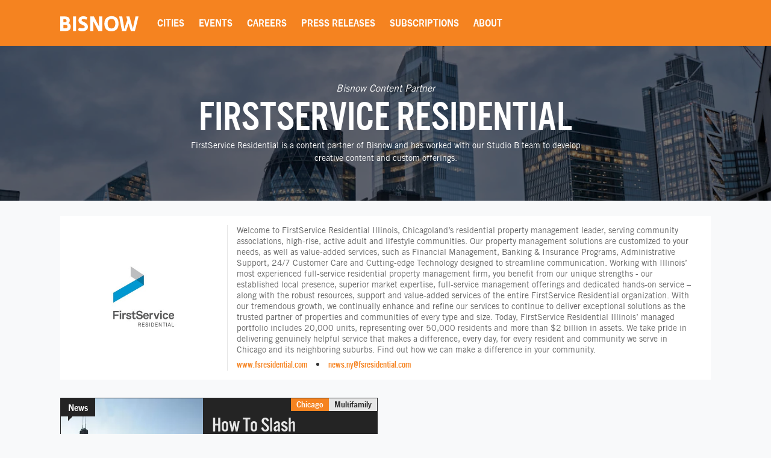

--- FILE ---
content_type: text/html; charset=UTF-8
request_url: https://www.bisnow.com/partners/firstservice-residential
body_size: 22038
content:
<!DOCTYPE HTML>
<html class="js csstransforms" prefix="og: http://ogp.me/ns#" lang="en">
<head>

    <title>FirstService Residential</title>
        <meta name="csrf-token" content="cWE9o39F7xTDmB8d7gazyHeISkMJzMKwlGSWyis6"/>

<meta charset="utf-8">

<meta name="description"
      content="View content published by FirstService Residential in commercial real estate."/>



                
            <meta name="viewport" content="width=device-width, initial-scale=1, maximum-scale=1">
        <meta name="format-detection" content="telephone=no">
    
    <link rel="shortcut icon" type="image/x-icon" href="https://cdn.bisnow.net/assets/website/favicon.ico">
    <link rel="apple-touch-icon" href="https://cdn.bisnow.net/assets/website/apple-touch-icon.png"/>
    <link rel="canonical" href="https://www.bisnow.com/partners/firstservice-residential"/>

    <script>
    window.addEventListener('message', function(event) {
        if (typeof event.data !== 'object' || event.data === null || Array.isArray(event.data)) {
          return;
      }
      if (!event.data.creativeId) {
        return;
      }
      console.log(event.data);

      window.dataLayer.push({
        event: "ad_loaded",
        ad: event.data
      })
    })
   </script>
    



    <link rel="image_src" href="https://www.bisnow.com/img/bisnow.PNG"/>
    
    <meta prefix="og: http://ogp.me/ns#" property="og:image" content="https://cdn.bisnow.net/fit?height=627&amp;type=png&amp;url=https%3A%2F%2Fs3.amazonaws.com%2Fcdn.bisnow.net%2Fbisnow-logos%2Fbisnow-xl.png&amp;width=1200&amp;sign=qJR7V5AkpPnR2pwBSCpsIs28eLbZSzLRIgW0l26EUZY"/>
    <meta property="og:image:width" content="400"/>
    <meta property="og:image:height" content="300"/>

    <meta prefix="og: http://ogp.me/ns#" property="og:title" content="FirstService Residential"/>

<meta prefix="og: http://ogp.me/ns#" property="og:description"
      content="View content published by FirstService Residential in commercial real estate."/>
<meta prefix="og: http://ogp.me/ns#" property="og:site_name" content="Bisnow"/>
<meta name="csrf-token" content="cWE9o39F7xTDmB8d7gazyHeISkMJzMKwlGSWyis6">    <meta name="twitter:site" content="@bisnow" />
<meta name="twitter:card" content="summary_large_image" />
 <meta name="twitter:image" content="https://www.bisnow.com/img/bisnow_hd.png" />

 <meta name="twitter:title" content="FirstService Residential" />
 <meta name="twitter:description" content="View content published by FirstService Residential in commercial real estate." />
    <script> window.app_url = 'https://www.bisnow.com'; </script>

            <link rel="preload" as="font" href="https://cdn.bisnow.net/assets/fonts/NewsGothic-DemiBold-webfont.eot" type="font/embedded-opentype" crossorigin="anonymous">
<link rel="preload" as="font" href="https://cdn.bisnow.net/assets/fonts/NewsGothic-DemiBold-webfont.eot?#iefix" type="font/embedded-opentype" crossorigin="anonymous">
<link rel="preload" as="font" href="https://cdn.bisnow.net/assets/fonts/NewsGothic-DemiBold-webfont.woff" type="font/woff" crossorigin="anonymous">
<link rel="preload" as="font" href="https://cdn.bisnow.net/assets/fonts/NewsGothic-DemiBold-webfont.ttf" type="font/truetype" crossorigin="anonymous">
<link rel="preload" as="font" href="https://cdn.bisnow.net/assets/fonts/NewsGothic-DemiBold-webfont.svg#NewsGothicFSBookBold" type="font/svg" crossorigin="anonymous">

<link rel="preload" as="font" href="https://cdn.bisnow.net/assets/fonts/AlternateGothicNo3-webfont.eot" type="font/embedded-opentype" crossorigin="anonymous">
<link rel="preload" as="font" href="https://cdn.bisnow.net/assets/fonts/AlternateGothicNo3-webfont.eot?#iefix" type="font/embedded-opentype" crossorigin="anonymous">
<link rel="preload" as="font" href="https://cdn.bisnow.net/assets/fonts/AlternateGothicNo3-webfont.woff" type="font/woff" crossorigin="anonymous">
<link rel="preload" as="font" href="https://cdn.bisnow.net/assets/fonts/AlternateGothicNo3-webfont.ttf" type="font/truetype" crossorigin="anonymous">
<link rel="preload" as="font" href="https://cdn.bisnow.net/assets/fonts/AlternateGothicNo3-webfont.svg#alternate_gothic_fs_no_3Rg" type="font/svg" crossorigin="anonymous">

<link rel="preload" as="font" href="https://cdn.bisnow.net/assets/fonts/tradegothicltstd-webfont.eot" type="font/embedded-opentype" crossorigin="anonymous">
<link rel="preload" as="font" href="https://cdn.bisnow.net/assets/fonts/tradegothicltstd-webfont.eot?#iefix" type="font/embedded-opentype" crossorigin="anonymous">
<link rel="preload" as="font" href="https://cdn.bisnow.net/assets/fonts/tradegothicltstd-webfont.woff" type="font/woff" crossorigin="anonymous">
<link rel="preload" as="font" href="https://cdn.bisnow.net/assets/fonts/tradegothicltstd-webfont.ttf" type="font/truetype" crossorigin="anonymous">
<link rel="preload" as="font" href="https://cdn.bisnow.net/assets/fonts/tradegothicltstd-webfont.svg#tradegothicltstd-webfont" type="font/svg" crossorigin="anonymous">

<link rel="stylesheet" type="text/css" href="//web-assets.bisnow.net/gulped/css/external.d721dbdf2beb21df9c9a.css"/>
<link rel="stylesheet" href="https://cdn.jsdelivr.net/gh/orestbida/cookieconsent@3.1.0/dist/cookieconsent.css">

    <script src="https://cdn.p-n.io/pushly-sdk.min.js?domain_key=rHIXu4tXyaihTKDbchvaEk1cqSuUBoIGo4Ly" defer></script>
    <script>
        var PushlySDK = window.PushlySDK || [];
        function pushly() { PushlySDK.push(arguments) }
        pushly('load', {
            domainKey: 'rHIXu4tXyaihTKDbchvaEk1cqSuUBoIGo4Ly',
        });
    </script>
    
            <script type="text/javascript" src="//web-assets.bisnow.net/gulped/js/external-jquery.b4ef2c024cb7e53eb2a2.js"></script>
<script type="text/javascript" src="//web-assets.bisnow.net/gulped/js/external-after-jquery.3496849999eae2963be9.js"></script>
<script type="text/javascript" src="//web-assets.bisnow.net/gulped/js/external-jquery-addons.3cd803b87bbc1afcdf66.js" defer></script>
<script type="text/javascript" src="//web-assets.bisnow.net/gulped/js/external.d27a8bee9394d3def630.js" defer></script>
    
    
    <script>
        function getCsrfToken() {
            return jQuery('body').attr('data-csrf');
        }
    </script>

    <!--[if IE 8]>
    <link rel="stylesheet" href="https://www.bisnow.com/css/style-ie8.css">
    <![endif]-->
    <script>var _sf_startpt = (new Date()).getTime()</script>

    
  

<script>
    window.googletag = window.googletag || {cmd: []};
</script><script type='text/javascript' src="https://securepubads.g.doubleclick.net/tag/js/gpt.js" async></script>




    <!--[if lt IE 9]>
    <script src="https://html5shiv.googlecode.com/svn/trunk/html5.js"></script>
    <![endif]-->

    
    
    <script>
        window.onpageshow = function (event) {
            if (event.persisted) {

                /* TODO: Load on back-button */
            }
        };
    </script>

    
    
    <!--[if (gte IE 9) | (!IE)]>
    <script>
        document.addEventListener("touchstart", function () {}, false);
    </script>
    <![endif]-->
</head>

    
<body  id="pageIndex" 

class="cart-v0  is-not-mobile  "

      
      
      onunload="(function() { /* intentionally left blank */ })()" data-csrf="cWE9o39F7xTDmB8d7gazyHeISkMJzMKwlGSWyis6">


<noscript>
    <iframe src="https://www.googletagmanager.com/ns.html?id=GTM-KW347H2"
            height="0" width="0" style="display:none;visibility:hidden"></iframe>
</noscript>


<div id="wrapper">
    
    
            <div id="fakeHeader"></div>
        <header id="header">
            <div class="innerWrap">
                <div class="in">

                    <div id="mobNavBtn"></div>
                    <div id="mobSubscribeBtn"><a href="https://www.bisnow.com/subscribe">SUBSCRIBE</a></div>
                    <div id="mobCartBtn"></div>

                                            <a class="logo" href="/">
                            <img src="https://cdn.bisnow.net/bisnow-logos/bisnow-white.svg" alt="Bisnow - (almost) never boring">
                        </a>
                    
                    <nav>
    <ul>
        
        <li class="subMenu mobNavSelect ">
            <a>Cities</a>
            <div class="subMenuContent nav-cols-city">

                    <ul id="gi_cities-dropdown" class="subMenuCities">
                                                    <li><a href="https://www.bisnow.com/atlanta">Atlanta</a></li>
                                                    <li><a href="https://www.bisnow.com/austin-san-antonio">Austin - San Antonio</a></li>
                                                    <li><a href="https://www.bisnow.com/baltimore">Baltimore</a></li>
                                                    <li><a href="https://www.bisnow.com/boston">Boston</a></li>
                                                    <li><a href="https://www.bisnow.com/charlotte">Charlotte</a></li>
                                                    <li><a href="https://www.bisnow.com/chicago">Chicago</a></li>
                                                    <li><a href="https://www.bisnow.com/dallas-ft-worth">Dallas-Fort Worth</a></li>
                                                    <li><a href="https://www.bisnow.com/denver">Denver</a></li>
                                                    <li><a href="https://www.bisnow.com/dublin">Dublin</a></li>
                                                    <li><a href="https://www.bisnow.com/houston">Houston</a></li>
                                                    <li><a href="https://www.bisnow.com/london">London</a></li>
                                                    <li><a href="https://www.bisnow.com/los-angeles">Los Angeles</a></li>
                                                    <li><a href="https://www.bisnow.com/new-york">New York</a></li>
                                                    <li><a href="https://www.bisnow.com/oakland">Oakland</a></li>
                                                    <li><a href="https://www.bisnow.com/philadelphia">Philadelphia</a></li>
                                                    <li><a href="https://www.bisnow.com/phoenix">Phoenix</a></li>
                                                    <li><a href="https://www.bisnow.com/raleigh-durham">Raleigh/Durham</a></li>
                                                    <li><a href="https://www.bisnow.com/san-francisco">San Francisco</a></li>
                                                    <li><a href="https://www.bisnow.com/south-florida">South Florida</a></li>
                                                    <li><a href="https://www.bisnow.com/washington-dc">Washington, D.C.</a></li>
                                            </ul>

            </div>
        </li>
        

        
        <li class="subMenu mobSubNavSelect ">
            <a href="https://www.bisnow.com/events">Events</a>
<div class="subMenuContent">
    <ul>
        <li><a href="https://www.bisnow.com/events">Calendar</a></li>
        <li><a href="https://www.bisnow.com/workshops">Educational Workshops</a></li>
        <li><a href="https://www.bisnow.com/firstdraftlive">First Draft Live</a></li>
        <li><a href="https://bisnowelevate.com" target="_blank">Elevate</a></li>
        <li><a href="https://bisnow.com/ascent" target="_blank">Ascent</a></li>
        <li><a href="https://bisnow.com/escape" target="_blank">Escape</a></li>
        <li><a href="https://www.bisnow.com/apply-to-speak">Apply to Speak</a></li>
        <li><a href="https://www.bisnow.com/event-sponsorship">Sponsor an Event</a></li>
    </ul>
</div>
        </li>
        

        
        <li id="subDesktopMenuCareerDevelopment" class="subMenu mobSubNavSelect mobNavSelect ">

            <a href="/top-talent">Careers</a>

            
            <div class="subMenuContent">
                <ul>
                                            <li>
                            <a href="/top-talent">Top Talent</a>
                        </li>
                                            <li>
                            <a href="/employer">Employer</a>
                        </li>
                                        <li><a href="https://www.selectleaders.com/?utm_source=system&utm_medium=website&utm_campaign=BCP_careers" rel="noopener" target="_blank">SelectLeaders</a></li>
                    <li><a href="https://careers.bisnow.com/" rel="noopener" target="_blank">Bisnow Careers</a></li>
                </ul>
            </div>
                    </li>
        

        
        <li class="mobSubNavSelect mobNavSelect ">
            <a href="https://www.bisnow.com/biswire">Press Releases</a>
        </li>
        

        
        <li id="subDesktopMenuAbout" class="subMenu">
            <a href="https://www.bisnow.com/subscriptions">Subscriptions</a>
            <div class="subMenuContent">
                <ul>
                    <li><a href="https://www.bisnow.com/subscriptions">Newsletters</a></li>
                    <li><a href="https://www.bisnow.com/newsletters">Newsletter Archive</a></li>
                    <li>
                        <a href="https://www.bisnow.com/insider-access-subscriptions">Insider Access Newsletters</a>
                    </li>
                    <li>
                        <a href="https://www.bisnow.com/insider-access-publications">Insider Access Archives</a>
                    </li>
                </ul>
            </div>
        </li>
        


        <li id="subDesktopMenuAbout" class="subMenu ">
            <a href="https://www.bisnow.com/about">About</a>
            <div class="subMenuContent">
                <ul>
                    <li><a href="https://www.bisnow.com/about#contact-us">Contact Us</a></li>
                    <li><a href="https://www.bisnow.com/about#sales-contacts">Advertise with Us</a></li>
                    <li class="subMenu-newsletters" style="display:none;"><a href="https://www.bisnow.com/subscriptions">Newsletters</a></li>
                    <li><a href="https://careers.bisnow.com" target="_blank" rel="noopener">Careers</a></li>
                </ul>
            </div>
        </li>
    </ul>
</nav>

                    <div id="header_partial"></div>

                </div>
            </div>
            <div id="mobNav">
    <ul>
        <li><a href="/">Home</a></li>

        <li class="subMenu mobNavSelect ">
            <div class="selectWrapper">
                <select>
                    <option disabled="disabled" selected="selected" value="0">Choose your city</option>
                    <option value="https://www.bisnow.com/national">National</option>
                                            <option value="https://www.bisnow.com/atlanta">Atlanta</option>
                                            <option value="https://www.bisnow.com/austin-san-antonio">Austin - San Antonio</option>
                                            <option value="https://www.bisnow.com/baltimore">Baltimore</option>
                                            <option value="https://www.bisnow.com/boston">Boston</option>
                                            <option value="https://www.bisnow.com/charlotte">Charlotte</option>
                                            <option value="https://www.bisnow.com/chicago">Chicago</option>
                                            <option value="https://www.bisnow.com/dallas-ft-worth">Dallas-Fort Worth</option>
                                            <option value="https://www.bisnow.com/denver">Denver</option>
                                            <option value="https://www.bisnow.com/dublin">Dublin</option>
                                            <option value="https://www.bisnow.com/houston">Houston</option>
                                            <option value="https://www.bisnow.com/london">London</option>
                                            <option value="https://www.bisnow.com/los-angeles">Los Angeles</option>
                                            <option value="https://www.bisnow.com/new-york">New York</option>
                                            <option value="https://www.bisnow.com/oakland">Oakland</option>
                                            <option value="https://www.bisnow.com/philadelphia">Philadelphia</option>
                                            <option value="https://www.bisnow.com/phoenix">Phoenix</option>
                                            <option value="https://www.bisnow.com/raleigh-durham">Raleigh/Durham</option>
                                            <option value="https://www.bisnow.com/san-francisco">San Francisco</option>
                                            <option value="https://www.bisnow.com/south-florida">South Florida</option>
                                            <option value="https://www.bisnow.com/washington-dc">Washington, D.C.</option>
                                    </select>
                <span>Cities</span>
            </div>
        </li>

        <li class="subMenu mobSubNavSelect mobNavSelect ">
            <a href="https://www.bisnow.com/events">Events</a>
<div class="subMenuContent">
    <ul>
        <li><a href="https://www.bisnow.com/events">Calendar</a></li>
        <li><a href="https://www.bisnow.com/workshops">Educational Workshops</a></li>
        <li><a href="https://www.bisnow.com/firstdraftlive">First Draft Live</a></li>
        <li><a href="https://bisnowelevate.com" target="_blank">Elevate</a></li>
        <li><a href="https://bisnow.com/ascent" target="_blank">Ascent</a></li>
        <li><a href="https://bisnow.com/escape" target="_blank">Escape</a></li>
        <li><a href="https://www.bisnow.com/apply-to-speak">Apply to Speak</a></li>
        <li><a href="https://www.bisnow.com/event-sponsorship">Sponsor an Event</a></li>
    </ul>
</div>
        </li>

        <li id="subMobileMenuCareerDevelopment" class="subMenu mobSubNavSelect mobNavSelect ">

            <a href="/top-talent">Careers</a>

            
                <div class="subMenuContent">
                    <ul>
                                                    <li>
                                <a href="/top-talent">Top Talent</a>
                            </li>
                                                    <li>
                                <a href="/employer">Employer</a>
                            </li>
                                                    <li><a href="https://www.selectleaders.com/?utm_source=system&utm_medium=website&utm_campaign=BCP_careers" rel="noopener" target="_blank">SelectLeaders</a></li>
                            <li><a href="https://careers.bisnow.com/" rel="noopener" target="_blank">Bisnow Careers</a></li>
                    </ul>
                </div>
                    </li>

        <li id="subMobileMenuPodcasts" class="mobSubNavSelect mobNavSelect ">
            <a href="https://www.bisnow.com/biswire">Press Releases</a>
        </li>

        <li id="subMobileMenuAbout" class="subMenu ">
            <a href="https://www.bisnow.com/subscriptions">Subscriptions</a>
            <div class="subMenuContent">
                <ul>
                    <li><a href="https://www.bisnow.com/subscriptions">Newsletters</a></li>
                    <li><a href="https://www.bisnow.com/newsletters">Newsletter Archive</a></li>
                    <li>
                        <a href="https://www.bisnow.com/insider-access-subscriptions">Insider Access Newsletters</a>
                    </li>
                    <li>
                        <a href="https://www.bisnow.com/insider-access-publications">Insider Access Archives</a>
                    </li>
                </ul>
            </div>
        </li>

        <li id="subMobileMenuAbout" class="subMenu ">
            <a href="https://www.bisnow.com/about">About</a>
            <div class="subMenuContent">
                <ul>
                    <li><a href="https://www.bisnow.com/about#contact-us">Contact Us</a></li>
                    <li><a href="https://www.bisnow.com/about#sales-contacts">Advertise with Us</a></li>
                    <li><a href="https://careers.bisnow.com" target="_blank" rel="noopener">Careers</a></li>
                </ul>
            </div>
        </li>

                    <li id="subMobileMenuRichList">
                <a href="https://www.bisnow.com/about#contact-us">Contact Us</a>
            </li>
            </ul>

    <div class="mob-user-menu">
        <ul id="mobNav-user" class="hidden">

            <li class="subMenu dropdownLinks"><a href="https://www.bisnow.com/subscriptions">My Subscriptions</a>
                <ul>
                    <li class="subMenu dropdownLinks"><a href="https://www.bisnow.com/subscriptions">Newsletters</a></li>
                    <li class="subMenu dropdownLinks"><a href="https://www.bisnow.com/newsletters">Newsletter Archives</a></li>
                    <li class="subMenu dropdownLinks"><a href="https://www.bisnow.com/insider-access-subscriptions">Insider Access Newsletters</a></li>
                    <li class="subMenu dropdownLinks"><a href="https://www.bisnow.com/insider-access-publications">Insider Access Archives</a></li>
                </ul>
            </li>
            <li class="subMenu dropdownLinks"><a href="https://www.bisnow.com/orders">My Purchases</a>
                <ul>
                    <li class="subMenu dropdownLinks"><a href="https://www.bisnow.com/user/my/tickets">Tickets</a></li>
                    <li class="subMenu dropdownLinks"><a href="https://www.bisnow.com/user/my/attendee-lists">Attendee Lists</a></li>
                    <li class="subMenu dropdownLinks"><a href="https://www.bisnow.com/videos">Videos</a></li>
                    <li class="subMenu dropdownLinks"><a href="https://www.bisnow.com/user/my/invoices">Invoices</a></li>
                </ul>
            </li>
            <li class="subMenu dropdownLinks"><a href="https://www.bisnow.com/user/preferences">Edit Profile</a></li>
            <li class="subMenu dropdownLinks"><a href="https://www.bisnow.com/logout">Log Out</a></li>

            <li>
                <span class="search"><i class="searchIcon"></i></span>
                <div class="inputText hidden">
                    <form method="GET" action="https://www.bisnow.com/search/news" accept-charset="UTF-8">
                        <div class="inputText">
                            <input type="text" name="search" placeholder="search" autocomplete="off">
                        </div><!-- / .inputText -->
                        <div class="btn"><button>GO</button></div>
                    </form>
                </div>
            </li>
        </ul>


        <ul id="mobNav-guest" class="hidden">

            <li class="subMenu">
                <a class="logIn" href="javascript:void(0)" onclick="loginModalShow(false, null, 'signin');return false">Login</a>
            </li>

            <li class="subMenu">
                <a class="signUp" href="javascript:void(0)" onclick="loginModalShow(false, null, 'signup');return false">Sign Up</a>
            </li>

            <li>
                <span class="search"><i class="searchIcon"></i></span>
                <div class="inputText hidden">
                    <form method="GET" action="https://www.bisnow.com/search/news" accept-charset="UTF-8">
                        <div class="inputText">
                            <input type="text" name="search" placeholder="search" autocomplete="off">
                        </div><!-- / .inputText -->
                        <div class="btn"><button>GO</button></div>
                    </form>
                </div>
            </li>
        </ul>
    </div>


</div>
<div id="mobNav-background"></div>
        </header>
        

        
                    
    
        

<!-- CONTACT ANCHOR -->
<a class="contactAnchor" href="https://www.bisnow.com/about#contact-us">
	<span>Contact Us</span>
</a>

<a class="contactAnchor" href="https://www.bisnow.com/about#contact-us"><span>Contact</span></a>

<!-- MAIN CONTENT -->
<div id="content">

	<!-- HEADER SECTION -->
	<section class="sponsoredContent__banner">
		<div class="sponsoredContent__banner-copy">

			<div class="sponsoredContent__banner-header">
				<h3>Bisnow Content Partner</h3>
				<h1> FirstService Residential</h1>
				<p class="sponsoredContent__banner-text">
					FirstService Residential is a content partner of Bisnow and has worked with our Studio B team to develop
					creative content and custom offerings.
				</p>
			</div>

		</div>
	</section>

	<!-- SPONSOR SECTION -->
	<section class="sponsoredContent__sponsor-section container">
		<div class="sponsoredContent__sponsor-info">

			<!-- VIEW COUNT -->
			
			<div class="row sponsoredContent__row">
				<div class="col-lg-3 col-md-3 col-sm-12 sponsoredContent__col sponsoredContent__col--logo">
					<div class="sponsoredContent__sponsor-logo">
						<!-- LOGO -->
												<div class="logo">
														<a href="http://www.fsresidential.com/illinois/" target="_blank">
																	<img style="max-width: 100%; height: auto;" src="https://cdn.bisnow.net/sponsors/4675/content/firstservice-residential1479321721.jpg"
										alt="FirstService Residential" />
								</a>
						</div>
											</div>
				</div>
				<div class="col-lg-9 col-md-9 col-sm-12 sponsoredContent__col">
					<div class="sponsoredContent__sponsor-copy">

						<!-- DESCRIPTION -->
						<div class="content">
							<div class="desc">Welcome to FirstService Residential Illinois, Chicagoland’s residential property management leader, serving community associations, high-rise, active adult and lifestyle communities. Our property management solutions are customized to your needs, as well as value-added services, such as Financial Management, Banking & Insurance Programs, Administrative Support, 24/7 Customer Care and Cutting-edge Technology designed to streamline communication. 

Working with Illinois’ most experienced full-service residential property management firm, you benefit from our unique strengths - our established local presence, superior market expertise, full-service management offerings and dedicated hands-on service – along with the robust resources, support and value-added services of the entire FirstService Residential organization. With our tremendous growth, we continually enhance and refine our services to continue to deliver exceptional solutions as the trusted partner of properties and communities of every type and size. 

Today, FirstService Residential Illinois’ managed portfolio includes 20,000 units, representing over 50,000 residents and more than $2 billion in assets. We take pride in delivering genuinely helpful service that makes a difference, every day, for every resident and community we serve in Chicago and its neighboring suburbs.

Find out how we can make a difference in your community.</div>
						</div>

						<!-- LINKS -->
						<div class="sponsoredContent__sponsor-links">
														<h3 class="sponsoredContent__link"><a href="http://www.fsresidential.com/illinois/"
									class="site_link">www.fsresidential.com</a></h3>
														
														<h3 class="sponsoredContent__link"><a href="mailto:news.ny@fsresidential.com">news.ny@fsresidential.com</a>
							</h3>
							
													</div>

					</div>
				</div>
			</div>
		</div>
	</section>

	
	<section class="container newsItems mainContentSponsored">
		<div class="containerIn">

			<div class="row">
				
				<div class="col-lg-12 col-md-12 col-sm-12">

					
					<div class="sponsoredContent__articles">
						 <div class="singleArticle responsive  ">
                        
            <div class="pic">
                <a href="https://www.bisnow.com/chicago/news/multifamily/how-to-slash-condo-development-costs-with-efficient-property-management-66797">
                    <picture>
                        <source srcset="https://cdn.bisnow.net/fit?height=225&amp;type=webp&amp;url=https%3A%2F%2Fs3.amazonaws.com%2Fcdn.bisnow.net%2Fcontent%2Fimages%2F2016%2F11%2F581a705c7a1c9_chicago_1.jpeg&amp;width=325&amp;sign=_ORgCybPBvVyVl6MRwmZVRQli4GsPUA2CGozfgMRblA 1x,
                            https://cdn.bisnow.net/fit?height=450&amp;type=webp&amp;url=https%3A%2F%2Fs3.amazonaws.com%2Fcdn.bisnow.net%2Fcontent%2Fimages%2F2016%2F11%2F581a705c7a1c9_chicago_1.jpeg&amp;width=650&amp;sign=GlDkXiGHyNVledJu7OzIC4RH5H2Xqyngs_CGaMN0eeA 2x" type="image/webp" width="325" height="225" media="(min-width: 480px)" />
                        <source srcset="https://cdn.bisnow.net/fit?height=225&amp;type=webp&amp;url=https%3A%2F%2Fs3.amazonaws.com%2Fcdn.bisnow.net%2Fcontent%2Fimages%2F2016%2F11%2F581a705c7a1c9_chicago_1.jpeg&amp;width=325&amp;sign=_ORgCybPBvVyVl6MRwmZVRQli4GsPUA2CGozfgMRblA 1x,
                            https://cdn.bisnow.net/fit?height=450&amp;type=webp&amp;url=https%3A%2F%2Fs3.amazonaws.com%2Fcdn.bisnow.net%2Fcontent%2Fimages%2F2016%2F11%2F581a705c7a1c9_chicago_1.jpeg&amp;width=650&amp;sign=GlDkXiGHyNVledJu7OzIC4RH5H2Xqyngs_CGaMN0eeA 2x" width="325" height="225" media="(min-width: 480px)" />
                        <source srcset="https://cdn.bisnow.net/fit?height=82&amp;type=webp&amp;url=https%3A%2F%2Fs3.amazonaws.com%2Fcdn.bisnow.net%2Fcontent%2Fimages%2F2016%2F11%2F581a705c7a1c9_chicago_1.jpeg&amp;width=120&amp;sign=Iy54MHKnASyrwDePBIGqbuI0-CXNmkvqrtAOBwBjK04 1x,
                            https://cdn.bisnow.net/fit?height=164&amp;type=webp&amp;url=https%3A%2F%2Fs3.amazonaws.com%2Fcdn.bisnow.net%2Fcontent%2Fimages%2F2016%2F11%2F581a705c7a1c9_chicago_1.jpeg&amp;width=240&amp;sign=SNidb3E8w8R7vgqnTpJ0f9TFIG_6-fZ9Q_GRHfmgKlk 2x" type="image/webp" width="120" height="82" />
                        <source srcset="https://cdn.bisnow.net/fit?height=82&amp;type=webp&amp;url=https%3A%2F%2Fs3.amazonaws.com%2Fcdn.bisnow.net%2Fcontent%2Fimages%2F2016%2F11%2F581a705c7a1c9_chicago_1.jpeg&amp;width=120&amp;sign=Iy54MHKnASyrwDePBIGqbuI0-CXNmkvqrtAOBwBjK04 1x,
                            https://cdn.bisnow.net/fit?height=164&amp;type=webp&amp;url=https%3A%2F%2Fs3.amazonaws.com%2Fcdn.bisnow.net%2Fcontent%2Fimages%2F2016%2F11%2F581a705c7a1c9_chicago_1.jpeg&amp;width=240&amp;sign=SNidb3E8w8R7vgqnTpJ0f9TFIG_6-fZ9Q_GRHfmgKlk 2x" width="120" height="82" />
                        <img src="https://cdn.bisnow.net/assets/website/placeholder.png" loading="lazy" alt="Placeholder" width="325" height="225" />
                    </picture>
                </a>
                                                          <div class="label">News</div>
                                                </div><!-- / .pic -->

            <div class="in">

                <a href="https://www.bisnow.com/chicago/news/multifamily/how-to-slash-condo-development-costs-with-efficient-property-management-66797">
                                    <h3 class="story-title-line">How To Slash Residential Development Costs With Efficient Property Management</h3>
                                </a>

                
                
                <div class="story-info" >
                    
                                                                                                <span class="author"><a href="https://www.bisnow.com/blogs/firstservice-residential"> FirstService Residential</a></span>
                                                                

                </div>
                

            </div><!-- / .in -->

            <div class="where hidemobile">
                                    <a href="https://www.bisnow.com/chicago" style="background-color:#F58320">Chicago</a>
                                        <a href="https://www.bisnow.com/multifamily" class="article-link" style="background-color:#2d2d2d">Multifamily</a>
                                                </div>

            <div class="where mobile">
                                    <a href="https://www.bisnow.com/chicago" style="background-color:#F58320">Chicago</a>
                            </div>
            <span class="view-count" hidden>View count: <label class="view-count-number"></label></span>
            <a class="plus" href="https://www.bisnow.com/chicago/news/multifamily/how-to-slash-condo-development-costs-with-efficient-property-management-66797">+</a>

    
    

    </div>

												</div>

					
					
					
				</div>

			</div>
		</div>
	</section>

	
	
</div>

<script>
	$(document).ready(function(){
$('.loadMore').click(function(e){
e.preventDefault();
$(this).makeLoading({append: true});

if ($(this).hasClass('disable')){}
else {
	$(this).addClass('disable');
	var offset = $(this).attr('data-offset');
	var sponsor = $(this).attr('data-sponsor');
	var el = $(this);

	$.ajax({
	url: "https://www.bisnow.com/more-news?offset="+offset+"&sponsor="+sponsor,
	method:'get',
	dataType: 'json',
	success: function(data){
		if(data.status){
		//load events to event div
		el.removeClass('disable');
		el.before(data.partial).attr('data-offset', data.new_offset);
		}else{
		$('span', el).html('NO MORE STUFF : (');
		}

		// Restore the load-more element to original state
		el.unmakeLoading();
	}
	});
}
})
})
</script>

    <style type="text/css">
    #submit-loader-wrap {
        position: absolute;
        top: 0;
        left: 0;
        background: rgba(0, 0, 0, .75);
        width: 100%;
        height: 100%;
        z-index: 100;
    }

    #submit-loader-wrap .loader {
        border: 16px solid #f3f3f3;
        border-radius: 50%;
        border-top: 16px solid #F58320;
        width: 50px;
        height: 50px;
        -webkit-animation: spin 2s linear infinite; /* Safari */
        animation: spin 2s linear infinite;
        margin: 100px auto 0;
    }
    #login-modal .select2 .select2-selection__choice {
        background-color: #fff;
        color: #000;
        margin-right: 10px;
        margin-top: 3px;
    }
</style>

<div class="modal fade" id="login-modal" tabindex="-1" role="dialog">
    <div class="modal-dialog">
        <div class="modal-content">
            <div id="submit-loader-wrap" style="display: none;">
                <div class="loader"></div>
            </div>
            <div class="modal-close">
                <a data-dismiss="modal">x</a>
            </div>
            <div class="modal-header">
                <h4 class="modal-title">LOGIN TO BISNOW</h4>
                <p class="modal-title">LOGIN TO BISNOW</p>
            </div>
            <div class="modal-body">

                <div class="user-auth default-view">
                  <div id="loginPopup__main-form">

    <div class="loginPopup__main-form-header">
        <div class="row pt-0">
            <div class="col-xs-12">
                <p class="font-style-italic"><em>We're not asking for your money. This is not a step
                        towards a paywall. Our news is free and we intend to keep it that way.</em></p>
            </div>
        </div>

        <div class="row pt-0 pt-lg-2">
            <div class="col-xs-12 signin-tabs">
                <label for="signin" class="radio-btn">
                    <input id="signin" value="signin"
                        name="login-type" checked type="radio"/>
                    <span>Login</span>
                </label>
                <label for="signup" class="radio-btn">
                    <input id="signup" value="signup"
                        name="login-type" type="radio"/>
                    <span>Register</span>
                </label>
            </div>
        </div>

        <div class="row title-class pt-lg-2 mb-2">
            <div class="col-xs-12 col-sm-12 col-md-12 col-lg-12">
                <h2 class="login-type-title">Sign In</h2>
                <div class="message alert text-left hidden"></div>
            </div>
        </div>
    </div>


    <form method="post"
        id="login-popup-form"
        class="login-modal form-light mb-4"
        onsubmit="return false;">

    
        <input type="hidden" name="type" value="json"/>
        <input type="hidden" name="return_to_url" value="https://www.bisnow.com/partners/firstservice-residential"
            id="return_to_url"/>
        <input type="hidden" name="_token" value="cWE9o39F7xTDmB8d7gazyHeISkMJzMKwlGSWyis6"/>
        <input type="hidden" name="mail_list" id="mail_list" value=""/>

        <div class="table mb-0">
            <div class="row form-wrap pt-0">

                <div id="loginPopup__register">
    <div class="col-lg-12 col-sm-12 col-xs-12 input_email">
        <div class="form-group mb-3">
            <label for="login_email_save">Email:</label>
            <div class="inputText">
                <input type="email" name="emailSave" id="login_email_save" class="login_email"
                        placeholder="Enter Your Work Email" autocomplete="email"/>
            </div>
        </div>
        <div class="loginPopup__register-error">
            Please enter a valid email address
        </div>
    </div>
</div>
                <div class="loginPopup__registerFull">
                    <div class="col-lg-6 col-md-6 col-sm-12 col-xs-12 input_first_name">
                        <div class="form-group mb-3">
                            <label for="register_first_name">First Name:</label>

                            <div class="inputText">
                                <input type="text" name="first_name" id="register_first_name"
                                        placeholder="First Name" autocomplete="given-name"/>
                            </div>
                        </div>
                    </div>

                    <div class="col-lg-6 col-md-6 col-sm-12 col-xs-12 input_last_name">
                        <div class="form-group mb-3">
                            <label for="register_last_name">Last Name:</label>

                            <div class="inputText">
                                <input type="text" name="last_name" id="register_last_name"
                                        placeholder="Last Name" autocomplete="family-name"/>
                            </div>
                        </div>
                    </div>
                </div>

                <div id="loginPopup__emailPassword">
                    <div class="col-lg-12 col-sm-12 col-xs-12 input_email">
                        <div class="form-group mb-3">
                            <label for="login_email_signin">Email:</label>
                            <div class="inputText">
                                <input type="email" name="email" id="login_email_signin" class="login_email"
                                        placeholder="Enter Your Email" autocomplete="email"/>
                            </div>
                        </div>
                    </div>

                    <div class="col-lg-12 col-sm-12 col-xs-12 input_password">
                        <div class="form-group mb-3">
                            <label for="login_password">Password:</label>

                            <div class="inputText">
                                <input id="login_password" placeholder="Enter your password" autocomplete="off" name="password" type="password" value="">
                            </div>
                            <div style="display:block; margin-top: 5px; font-size: 14px !important;"
                                class="signin-element">
                                <a class="do-forgot-password loginPopup__forgot-password" href="javascript:void(0)">Forgot your password?</a> <span class="loginPopup__forgot-password">We can help!</span>
                            </div>
                        </div>
                    </div>
                </div>

                <div class="loginPopup__registerFull">
                    <div class="col-lg-12 col-sm-12 col-xs-12 input_phone">
                        <div class="form-group mb-3">
                            <label for="register_phone">Cell Phone:</label>
                            <div class="inputText">
                                <input type="tel" name="phone" id="register_phone" class="form-control"
                                        placeholder="Cell Phone" autocomplete="tel-national"/>
                            </div>
                        </div>
                    </div>
                    <div class="col-lg-12 col-md-12 col-sm-12 col-xs-12 input_zip">
                        <div class="form-group mb-3">
                            <label for="register_zip">Postal Code: </label>

                            <div class="inputText">
                                <input type="text" name="zip" id="register_zip" class="form-control"
                                        placeholder="Postal Code" autocomplete="postal-code"/>
                            </div>
                        </div>
                    </div>

                    <div class="col-lg-6 col-md-6 col-sm-12 col-xs-12 input_company">
                        <div class="form-group mb-3">
                            <label for="register_company">Company:</label>
                            <div class="inputText" style="height: 41px;">
                                <select id="register_company" class="js-type-ahead"
                                ></select>
                            </div>
                        </div>
                    </div>

                    <div class="col-lg-6 col-md-6 col-sm-12 col-xs-12 input_title">
                        <div class="form-group mb-3">
                            <label for="register_title">Title:</label>
                            <div class="inputText">
                                <select id="register_title" autocomplete="on" name="title"
                                        class="form-control" style="width: 100%;" required>
                                    <option value="" hidden>Select Title</option>
                                                                            <option value="Accountant">Accountant</option>
                                                                            <option value="Agent">Agent</option>
                                                                            <option value="Analyst">Analyst</option>
                                                                            <option value="Architect">Architect</option>
                                                                            <option value="Assistant">Assistant</option>
                                                                            <option value="Associate">Associate</option>
                                                                            <option value="Attorney">Attorney</option>
                                                                            <option value="Chairman">Chairman</option>
                                                                            <option value="Chief Executive Officer">Chief Executive Officer</option>
                                                                            <option value="Chief Financial Officer">Chief Financial Officer</option>
                                                                            <option value="Chief Information Officer">Chief Information Officer</option>
                                                                            <option value="Chief Investment Officer">Chief Investment Officer</option>
                                                                            <option value="Chief Marketing Officer">Chief Marketing Officer</option>
                                                                            <option value="Chief Operating Officer">Chief Operating Officer</option>
                                                                            <option value="Chief Technology Officer">Chief Technology Officer</option>
                                                                            <option value="Community Association Manager">Community Association Manager</option>
                                                                            <option value="Consultant">Consultant</option>
                                                                            <option value="Coordinator">Coordinator</option>
                                                                            <option value="Designer">Designer</option>
                                                                            <option value="Director">Director</option>
                                                                            <option value="Engineer">Engineer</option>
                                                                            <option value="Founder">Founder</option>
                                                                            <option value="General Manager">General Manager</option>
                                                                            <option value="Head of">Head of</option>
                                                                            <option value="HOA Board Member">HOA Board Member</option>
                                                                            <option value="Manager">Manager</option>
                                                                            <option value="Managing Director">Managing Director</option>
                                                                            <option value="Other">Other</option>
                                                                            <option value="Other C-Suite">Other C-Suite</option>
                                                                            <option value="Partner">Partner</option>
                                                                            <option value="President">President</option>
                                                                            <option value="Principal">Principal</option>
                                                                            <option value="Project Manager">Project Manager</option>
                                                                            <option value="Senior Vice President">Senior Vice President</option>
                                                                            <option value="Specialist">Specialist</option>
                                                                            <option value="Student">Student</option>
                                                                            <option value="Superintendent">Superintendent</option>
                                                                            <option value="Surveyor">Surveyor</option>
                                                                            <option value="Vice President">Vice President</option>
                                                                    </select>
                            </div>
                        </div>
                    </div>

                    <div class="col-lg-6 col-md-6 col-sm-12 col-xs-12 input_industry">
                        <div class="form-group mb-3">
                            <label for="register_industry">Industry:</label>
                            <div class="inputText">
                                <select id="register_industry" autocomplete="on" name="industry"
                                        class="form-control" style="width: 100%;" required>
                                    <option value="" hidden>Select Industry</option>
                                                                            <option value="Accounting / Tax Advisory">Accounting / Tax Advisory</option>
                                                                            <option value="Architect">Architect</option>
                                                                            <option value="Banking / Financial">Banking / Financial</option>
                                                                            <option value="CRE Broker - Agency">CRE Broker - Agency</option>
                                                                            <option value="CRE Broker - Debt">CRE Broker - Debt</option>
                                                                            <option value="CRE Broker - Equity">CRE Broker - Equity</option>
                                                                            <option value="CRE Broker - Investment Sales">CRE Broker - Investment Sales</option>
                                                                            <option value="CRE Broker - Landlord Representation">CRE Broker - Landlord Representation</option>
                                                                            <option value="CRE Broker - Property Insurance">CRE Broker - Property Insurance</option>
                                                                            <option value="CRE Broker - Tenant Representation">CRE Broker - Tenant Representation</option>
                                                                            <option value="CRE Broker - Title Insurance">CRE Broker - Title Insurance</option>
                                                                            <option value="Construction">Construction</option>
                                                                            <option value="Consulting">Consulting</option>
                                                                            <option value="Corporate Real Estate / Tenant">Corporate Real Estate / Tenant</option>
                                                                            <option value="Education">Education</option>
                                                                            <option value="Energy">Energy</option>
                                                                            <option value="Engineering">Engineering</option>
                                                                            <option value="Furniture">Furniture</option>
                                                                            <option value="General Contractor">General Contractor</option>
                                                                            <option value="Government">Government</option>
                                                                            <option value="Healthcare / Medical">Healthcare / Medical</option>
                                                                            <option value="Hospitality / Restaurants">Hospitality / Restaurants</option>
                                                                            <option value="Institutional Investor - Endowment Fund">Institutional Investor - Endowment Fund</option>
                                                                            <option value="Institutional Investor - Equity Crowd Fund ">Institutional Investor - Equity Crowd Fund </option>
                                                                            <option value="Institutional Investor - Family Office">Institutional Investor - Family Office</option>
                                                                            <option value="Institutional Investor - Insurance Company">Institutional Investor - Insurance Company</option>
                                                                            <option value="Institutional Investor - Pension Fund">Institutional Investor - Pension Fund</option>
                                                                            <option value="Institutional Investor - Sovereign Wealth Fund">Institutional Investor - Sovereign Wealth Fund</option>
                                                                            <option value="Institutional Investor - Wealth Management">Institutional Investor - Wealth Management</option>
                                                                            <option value="Insurance / Underwriter">Insurance / Underwriter</option>
                                                                            <option value="Interior Design">Interior Design</option>
                                                                            <option value="Landscaping">Landscaping</option>
                                                                            <option value="Law Firm / Legal Services">Law Firm / Legal Services</option>
                                                                            <option value="Lender - Agency">Lender - Agency</option>
                                                                            <option value="Lender - Bank">Lender - Bank</option>
                                                                            <option value="Lender - Bridge">Lender - Bridge</option>
                                                                            <option value="Lender - Credit Union">Lender - Credit Union</option>
                                                                            <option value="Lender - Debt Fund">Lender - Debt Fund</option>
                                                                            <option value="Lender - Private">Lender - Private</option>
                                                                            <option value="Marketing / PR">Marketing / PR</option>
                                                                            <option value="Materials">Materials</option>
                                                                            <option value="Other">Other</option>
                                                                            <option value="Owner / Investor">Owner / Investor</option>
                                                                            <option value="Owner / Operator / Developer">Owner / Operator / Developer</option>
                                                                            <option value="Parking">Parking</option>
                                                                            <option value="Private Equity">Private Equity</option>
                                                                            <option value="Professional Services">Professional Services</option>
                                                                            <option value="PropTech">PropTech</option>
                                                                            <option value="Property Management">Property Management</option>
                                                                            <option value="Publishing / Media">Publishing / Media</option>
                                                                            <option value="Real Estate Investment Firm ">Real Estate Investment Firm </option>
                                                                            <option value="Real Estate Investment Trust (REIT)">Real Estate Investment Trust (REIT)</option>
                                                                            <option value="Residential - Broker">Residential - Broker</option>
                                                                            <option value="Residential – Appraisers">Residential – Appraisers</option>
                                                                            <option value="Residential – Condos">Residential – Condos</option>
                                                                            <option value="Residential – HOA">Residential – HOA</option>
                                                                            <option value="Residential – HOA Management">Residential – HOA Management</option>
                                                                            <option value="Residential – Home Builder">Residential – Home Builder</option>
                                                                            <option value="Residential – Luxury Homes">Residential – Luxury Homes</option>
                                                                            <option value="Residential – Master Planned Communities">Residential – Master Planned Communities</option>
                                                                            <option value="Residential – Mortgage Lender">Residential – Mortgage Lender</option>
                                                                            <option value="Residential – Property Management">Residential – Property Management</option>
                                                                            <option value="Residential – Single Family Rental">Residential – Single Family Rental</option>
                                                                            <option value="Security Company">Security Company</option>
                                                                            <option value="Transportation / Logistics / Storage">Transportation / Logistics / Storage</option>
                                                                    </select>
                            </div>
                        </div>
                    </div>

                    <div class="col-lg-6 col-md-6 col-sm-12 col-xs-12 input_job_function">
                        <div class="form-group mb-3">
                            <label for="register_job_function">Job Function:</label>
                            <div class="inputText">
                                <select id="register_job_function" autocomplete="on" name="job_function"
                                        class="form-control" style="width: 100%;" required>
                                    <option value="" hidden>Select Job Function</option>
                                                                            <option value="Accounting">Accounting</option>
                                                                            <option value="Acquisitions/Dispositions">Acquisitions/Dispositions</option>
                                                                            <option value="Administrative">Administrative</option>
                                                                            <option value="Architecture/Design">Architecture/Design</option>
                                                                            <option value="Asset Management">Asset Management</option>
                                                                            <option value="Broker - Capital Markets">Broker - Capital Markets</option>
                                                                            <option value="Broker - Investment Sales">Broker - Investment Sales</option>
                                                                            <option value="Broker - Leasing/Tenant Representation">Broker - Leasing/Tenant Representation</option>
                                                                            <option value="Broker - Not Specified">Broker - Not Specified</option>
                                                                            <option value="Construction/Materials Application">Construction/Materials Application</option>
                                                                            <option value="Development">Development</option>
                                                                            <option value="Engineering">Engineering</option>
                                                                            <option value="Executive Team">Executive Team</option>
                                                                            <option value="Facilities Management">Facilities Management</option>
                                                                            <option value="Finance">Finance</option>
                                                                            <option value="Human Resources">Human Resources</option>
                                                                            <option value="Insurance">Insurance</option>
                                                                            <option value="Investor Relations">Investor Relations</option>
                                                                            <option value="Leasing/Tenant Management">Leasing/Tenant Management</option>
                                                                            <option value="Legal">Legal</option>
                                                                            <option value="Marketing/PR">Marketing/PR</option>
                                                                            <option value="Not Specified">Not Specified</option>
                                                                            <option value="Operations">Operations</option>
                                                                            <option value="Origination">Origination</option>
                                                                            <option value="Other">Other</option>
                                                                            <option value="Portfolio Management">Portfolio Management</option>
                                                                            <option value="Procurement/Estimating">Procurement/Estimating</option>
                                                                            <option value="Project/Program Management">Project/Program Management</option>
                                                                            <option value="Property Management">Property Management</option>
                                                                            <option value="Sales/Business Development">Sales/Business Development</option>
                                                                            <option value="Sustainability">Sustainability</option>
                                                                            <option value="Talent Acquisition">Talent Acquisition</option>
                                                                            <option value="Technology">Technology</option>
                                                                            <option value="Valuation/Advisory">Valuation/Advisory</option>
                                                                    </select>
                            </div>
                        </div>
                    </div>

                    <div class="col-lg-12 col-sm-12 col-xs-12 input_asset_classes">
                        <div class="form-group mb-3">
                            <label for="register_asset_classes">Asset Classes:</label>
                            <select id="register_asset_classes" autocomplete="on" name="asset_classes"
                                    class="form-control" style="width: 100%;" multiple="multiple">
                                    <option value="" hidden>Select Asset Classes</option>
                                                                    <option value="affordable-housing">Affordable Housing</option>
                                                                    <option value="communication">Communication</option>
                                                                    <option value="data-center">Data Center</option>
                                                                    <option value="education">Education</option>
                                                                    <option value="entertainment-facilities">Entertainment Facilities</option>
                                                                    <option value="government">Government</option>
                                                                    <option value="healthcare">Healthcare</option>
                                                                    <option value="hospitality">Hospitality</option>
                                                                    <option value="industrial">Industrial</option>
                                                                    <option value="land">Land</option>
                                                                    <option value="life-sciences">Life Sciences</option>
                                                                    <option value="mixed-use">Mixed Use</option>
                                                                    <option value="mobile-home">Mobile Home</option>
                                                                    <option value="multifamily">Multifamily</option>
                                                                    <option value="office">Office</option>
                                                                    <option value="parking">Parking</option>
                                                                    <option value="railroad">Railroad</option>
                                                                    <option value="retail">Retail</option>
                                                                    <option value="retail-shopping-center">Retail / Shopping Center</option>
                                                                    <option value="self-storage">Self Storage</option>
                                                                    <option value="senior-living">Senior Living</option>
                                                                    <option value="student-housing">Student Housing</option>
                                                                    <option value="sustainable-energy">Sustainable Energy</option>
                                                            </select>
                        </div>
                    </div>

                    <div class="col-lg-12 col-sm-12 col-xs-12 input_subscriptions">
                        <div class="form-group mt-3">
                            <label class="checkbox-label" for="subscription_checkbox">
                                <input type="checkbox" name="subscription_checkbox" id="subscription_checkbox" value="178,315" checked>
                                Subscribe to National Newsletters
                                <i class="checkmark"></i>
                            </label>
                        </div>
                    </div>

                    <div class="col-lg-12 col-sm-12 col-xs-12 input_agree_to_terms">
                        <div class="form-group mt-3">
                            <label class="checkbox-label" for="agree_to_terms">
                                <input type="checkbox" name="agree_to_terms" id="agree_to_terms" value="1">
                                Agree to <a href="https://www.bisnow.com/legal/terms" target="_blank">Bisnow’s Terms</a>
                                <i class="checkmark"></i>
                            </label>
                        </div>
                    </div>
                </div>

            </div>
        </div>
    </form>

    <div class="login-buttons text-left">
        <a href="https://www.bisnow.com/login/linkedin" class="social_signin linkedin" rel="nofollow" style="float: right">
            CONTINUE WITH LINKEDIN
        </a>
        <div class="btn orange do-login-btn signin-element">
            LOGIN
        </div>
        <div class="btn orange do-register-btn signup-element">
            REGISTER
        </div>
        <div class="btn orange do-save-email save-email-element disabled">
            CONTINUE
        </div>
    </div>

</div>
                </div>

                <form method="POST" action="" class="forgot form-light" style="display: none;">
                    <input type="hidden" name="_token" value="cWE9o39F7xTDmB8d7gazyHeISkMJzMKwlGSWyis6"/>
                    <input type="hidden" name="return_to_url" value="https://www.bisnow.com/partners/firstservice-residential"/>
                    <input type="hidden" name="password_reset_url" value="https://www.bisnow.com/partners/firstservice-residential"/>

                    <div class="table">

                        <div class="row">
                            <div class="col-lg-12 col-md-12">
                                <p>Enter your email below. We will email you a link to reset your password.</p>
                            </div>
                        </div>

                        <div class="row">
                            <div class="col-lg-12 col-md-12">
                                <div class="inputText">
                                    <input type="email" name="email" class="login_email_signin"
                                           placeholder="Enter Your Email" autocomplete="email"/>
                                </div>
                            </div>
                        </div>
                    </div>
                </form>

                <form method="POST" action="" class="reset form-light" style="display: none;">
                    <input type="hidden" name="_token" value="cWE9o39F7xTDmB8d7gazyHeISkMJzMKwlGSWyis6"/>
                    <input type="hidden" name="return_to_url" value="https://www.bisnow.com/partners/firstservice-residential"/>

                    <div class="table">

                        <div class="row">
                            <div class="col-lg-12 col-md-12">
                                <p>Use the form below to reset your password.</p>
                            </div>
                        </div>

                        <div class="row">
                            <div class="col-lg-12 col-md-12">
                                <div class="form-group">
                                    <div class="inputText">
                                        <input type="password" name="password" class="password_reset"
                                               placeholder="New Password" autocomplete="new-password" />
                                    </div>
                                </div>
                            </div>
                        </div>

                        <div class="row">
                            <div class="col-lg-12 col-md-12">
                                <div class="form-group mb-0">
                                    <div class="inputText">
                                        <input type="password" name="password_confirmation" class="password_reset"
                                               placeholder="New Password Confirmation" autocomplete="new-password"/>
                                                                                                                    </div>
                                </div>
                            </div>
                        </div>
                    </div>

                </form>

                
                <form method="POST" action="" class="phone form-light" style="display: none;">
                    <input type="hidden" name="_token" value="cWE9o39F7xTDmB8d7gazyHeISkMJzMKwlGSWyis6"/>
                    <input type="hidden" name="return_to_url" value="https://www.bisnow.com/partners/firstservice-residential"/>

                    <div class="table">

                        <div class="row">
                            <div class="col-lg-12 col-md-12">
                                <div class="alert alert-warning">We need additional data to finish your registration.</div>
                                <div class="message alert text-left hidden"></div>
                            </div>
                        </div>

                        <div class="row">
                            <div class="col-lg-6 col-md-6 col-sm-12 col-xs-12 input_first_name">
                                <label for="additional_first_name">First Name:</label>
                                <div class="inputText">
                                    <input type="text" id="additional_first_name" name="first_name"
                                           class="collect_additional_information_update" placeholder="Your First Name"
                                           autocomplete="given-name"/>
                                </div>
                            </div>
                            <div class="col-lg-6 col-md-6 col-sm-12 col-xs-12 input_last_name">
                                <label for="additional_last_name">Last Name:</label>
                                <div class="inputText">
                                    <input type="text" id="additional_last_name" name="last_name"
                                           class="collect_additional_information_update" placeholder="Your Last Name"
                                           autocomplete="family-name"/>
                                </div>
                            </div>
                            <div class="col-lg-12 col-md-12 input_email">
                                <label for="additional_email">Email:</label>
                                <div class="inputText">
                                    <input type="email" id="additional_email" name="email"
                                           class="collect_additional_information_update" placeholder="Your Email"
                                           autocomplete="email"/>
                                </div>
                            </div>
                            <div class="col-lg-12 col-md-12 input_phone">
                                <label for="additional_phone">Phone:</label>
                                <div class="inputText">
                                    <input type="tel" id="additional_phone" name="phone"
                                           class="collect_additional_information_update" placeholder="Your Phone Number"
                                           autocomplete="tel-national"/>
                                </div>
                            </div>
                            <div class="col-lg-12 col-md-12 input_zip">
                                <label for="additional_zip">Postal (Zip) Code:</label>
                                <div class="inputText">
                                    <input type="text" id="additional_zip" name="zip"
                                           class="collect_additional_information_update" placeholder="Your Postal Code"
                                           autocomplete="postal-code"/>
                                </div>
                            </div>
                            <div class="col-lg-12 col-md-12 input_company">
                                <label for="additional_company">Company:</label>
                                <div class="inputText">
                                    <input type="text" id="additional_company" name="company"
                                           class="collect_additional_information_update" placeholder="Your Company"
                                           autocomplete="organization"/>
                                </div>
                            </div>

                            <div class="col-lg-6 col-md-6 col-sm-12 col-xs-12 input_title">
                                <label for="additional_register_title">Title:</label>
                                <div class="inputText">
                                    <select autocomplete="on" id="additional_register_title" name="title"
                                            class="form-control" style="width: 100%;" required>
                                        <option value="" disabled>Select Title</option>
                                                                                    <option value="Accountant">Accountant</option>
                                                                                    <option value="Agent">Agent</option>
                                                                                    <option value="Analyst">Analyst</option>
                                                                                    <option value="Architect">Architect</option>
                                                                                    <option value="Assistant">Assistant</option>
                                                                                    <option value="Associate">Associate</option>
                                                                                    <option value="Attorney">Attorney</option>
                                                                                    <option value="Chairman">Chairman</option>
                                                                                    <option value="Chief Executive Officer">Chief Executive Officer</option>
                                                                                    <option value="Chief Financial Officer">Chief Financial Officer</option>
                                                                                    <option value="Chief Information Officer">Chief Information Officer</option>
                                                                                    <option value="Chief Investment Officer">Chief Investment Officer</option>
                                                                                    <option value="Chief Marketing Officer">Chief Marketing Officer</option>
                                                                                    <option value="Chief Operating Officer">Chief Operating Officer</option>
                                                                                    <option value="Chief Technology Officer">Chief Technology Officer</option>
                                                                                    <option value="Community Association Manager">Community Association Manager</option>
                                                                                    <option value="Consultant">Consultant</option>
                                                                                    <option value="Coordinator">Coordinator</option>
                                                                                    <option value="Designer">Designer</option>
                                                                                    <option value="Director">Director</option>
                                                                                    <option value="Engineer">Engineer</option>
                                                                                    <option value="Founder">Founder</option>
                                                                                    <option value="General Manager">General Manager</option>
                                                                                    <option value="Head of">Head of</option>
                                                                                    <option value="HOA Board Member">HOA Board Member</option>
                                                                                    <option value="Manager">Manager</option>
                                                                                    <option value="Managing Director">Managing Director</option>
                                                                                    <option value="Other">Other</option>
                                                                                    <option value="Other C-Suite">Other C-Suite</option>
                                                                                    <option value="Partner">Partner</option>
                                                                                    <option value="President">President</option>
                                                                                    <option value="Principal">Principal</option>
                                                                                    <option value="Project Manager">Project Manager</option>
                                                                                    <option value="Senior Vice President">Senior Vice President</option>
                                                                                    <option value="Specialist">Specialist</option>
                                                                                    <option value="Student">Student</option>
                                                                                    <option value="Superintendent">Superintendent</option>
                                                                                    <option value="Surveyor">Surveyor</option>
                                                                                    <option value="Vice President">Vice President</option>
                                                                            </select>
                                </div>
                            </div>

                            <div class="col-lg-6 col-md-6 col-sm-12 col-xs-12 input_industry">
                                <label for="additional_register_industry">Industry:</label>
                                <div class="inputText">
                                    <select autocomplete="on" id="additional_register_industry" name="industry"
                                            class="form-control" style="width: 100%;" required>
                                        <option value="" disabled>Select Industry</option>
                                                                                    <option value="Accounting / Tax Advisory">Accounting / Tax Advisory</option>
                                                                                    <option value="Architect">Architect</option>
                                                                                    <option value="Banking / Financial">Banking / Financial</option>
                                                                                    <option value="CRE Broker - Agency">CRE Broker - Agency</option>
                                                                                    <option value="CRE Broker - Debt">CRE Broker - Debt</option>
                                                                                    <option value="CRE Broker - Equity">CRE Broker - Equity</option>
                                                                                    <option value="CRE Broker - Investment Sales">CRE Broker - Investment Sales</option>
                                                                                    <option value="CRE Broker - Landlord Representation">CRE Broker - Landlord Representation</option>
                                                                                    <option value="CRE Broker - Property Insurance">CRE Broker - Property Insurance</option>
                                                                                    <option value="CRE Broker - Tenant Representation">CRE Broker - Tenant Representation</option>
                                                                                    <option value="CRE Broker - Title Insurance">CRE Broker - Title Insurance</option>
                                                                                    <option value="Construction">Construction</option>
                                                                                    <option value="Consulting">Consulting</option>
                                                                                    <option value="Corporate Real Estate / Tenant">Corporate Real Estate / Tenant</option>
                                                                                    <option value="Education">Education</option>
                                                                                    <option value="Energy">Energy</option>
                                                                                    <option value="Engineering">Engineering</option>
                                                                                    <option value="Furniture">Furniture</option>
                                                                                    <option value="General Contractor">General Contractor</option>
                                                                                    <option value="Government">Government</option>
                                                                                    <option value="Healthcare / Medical">Healthcare / Medical</option>
                                                                                    <option value="Hospitality / Restaurants">Hospitality / Restaurants</option>
                                                                                    <option value="Institutional Investor - Endowment Fund">Institutional Investor - Endowment Fund</option>
                                                                                    <option value="Institutional Investor - Equity Crowd Fund ">Institutional Investor - Equity Crowd Fund </option>
                                                                                    <option value="Institutional Investor - Family Office">Institutional Investor - Family Office</option>
                                                                                    <option value="Institutional Investor - Insurance Company">Institutional Investor - Insurance Company</option>
                                                                                    <option value="Institutional Investor - Pension Fund">Institutional Investor - Pension Fund</option>
                                                                                    <option value="Institutional Investor - Sovereign Wealth Fund">Institutional Investor - Sovereign Wealth Fund</option>
                                                                                    <option value="Institutional Investor - Wealth Management">Institutional Investor - Wealth Management</option>
                                                                                    <option value="Insurance / Underwriter">Insurance / Underwriter</option>
                                                                                    <option value="Interior Design">Interior Design</option>
                                                                                    <option value="Landscaping">Landscaping</option>
                                                                                    <option value="Law Firm / Legal Services">Law Firm / Legal Services</option>
                                                                                    <option value="Lender - Agency">Lender - Agency</option>
                                                                                    <option value="Lender - Bank">Lender - Bank</option>
                                                                                    <option value="Lender - Bridge">Lender - Bridge</option>
                                                                                    <option value="Lender - Credit Union">Lender - Credit Union</option>
                                                                                    <option value="Lender - Debt Fund">Lender - Debt Fund</option>
                                                                                    <option value="Lender - Private">Lender - Private</option>
                                                                                    <option value="Marketing / PR">Marketing / PR</option>
                                                                                    <option value="Materials">Materials</option>
                                                                                    <option value="Other">Other</option>
                                                                                    <option value="Owner / Investor">Owner / Investor</option>
                                                                                    <option value="Owner / Operator / Developer">Owner / Operator / Developer</option>
                                                                                    <option value="Parking">Parking</option>
                                                                                    <option value="Private Equity">Private Equity</option>
                                                                                    <option value="Professional Services">Professional Services</option>
                                                                                    <option value="PropTech">PropTech</option>
                                                                                    <option value="Property Management">Property Management</option>
                                                                                    <option value="Publishing / Media">Publishing / Media</option>
                                                                                    <option value="Real Estate Investment Firm ">Real Estate Investment Firm </option>
                                                                                    <option value="Real Estate Investment Trust (REIT)">Real Estate Investment Trust (REIT)</option>
                                                                                    <option value="Residential - Broker">Residential - Broker</option>
                                                                                    <option value="Residential – Appraisers">Residential – Appraisers</option>
                                                                                    <option value="Residential – Condos">Residential – Condos</option>
                                                                                    <option value="Residential – HOA">Residential – HOA</option>
                                                                                    <option value="Residential – HOA Management">Residential – HOA Management</option>
                                                                                    <option value="Residential – Home Builder">Residential – Home Builder</option>
                                                                                    <option value="Residential – Luxury Homes">Residential – Luxury Homes</option>
                                                                                    <option value="Residential – Master Planned Communities">Residential – Master Planned Communities</option>
                                                                                    <option value="Residential – Mortgage Lender">Residential – Mortgage Lender</option>
                                                                                    <option value="Residential – Property Management">Residential – Property Management</option>
                                                                                    <option value="Residential – Single Family Rental">Residential – Single Family Rental</option>
                                                                                    <option value="Security Company">Security Company</option>
                                                                                    <option value="Transportation / Logistics / Storage">Transportation / Logistics / Storage</option>
                                                                            </select>
                                </div>
                            </div>
                        </div>
                    </div>
                </form>

            </div>
            <div class="modal-footer text-left">
                <a class="btn orange do-recovery-btn">
                    RECOVER
                </a>
                <a class="btn orange do-reset-btn">
                    RESET PASSWORD
                </a>
                <a class="btn orange do-phone-btn">
                    FINISH REGISTRATION
                </a>
                <a class="btn orange do-return-login-btn">
                    RETURN TO LOGIN
                </a>
            </div>
        </div>
    </div>
</div>

<!-- @TODO: this should be put somewhere better. -->

    
    <footer id="footer">
        <div class="in">

            <div class="links">
                <div class="col">
                    <p class="col-title">Company Info</p>
                    <a href="https://www.bisnow.com/about">About</a><br />
                    <a href="https://www.bisnow.com/pages/media-kit" target="_blank">Media Kit</a><br />
                    <a href="https://www.bisnow.com/pages/biswire?utm_source=website&amp;utm_medium=website&amp;utm_campaign=biswirefooter" target="_blank">Submit a Press Release</a><br /> 
                    <a href="https://careers.bisnow.com" class="onMob" target="_blank" rel="noopener">Careers</a><br />
                    <a href="https://www.bisnow.com/about#contact-us" class="onMob">Contact Us</a><br />
                                    </div>
                <div class="col">
                    <p class="col-title">Newsletters</p>
                    <a href="https://www.bisnow.com/newsletters" class="onMob">Archives</a><br />
                    <a href="https://www.bisnow.com/subscriptions">Manage Subscriptions</a><br />
                    <a href="https://www.bisnow.com/top-stories">Top Stories</a>
                </div>
                <div class="col">
                    <p class="col-title">Other Stuff</p>
                    <a href="https://www.bisnow.com/legal/privacy" class="onMob">Privacy Policy</a><br />
                    <a href="https://www.bisnow.com/legal/terms" class="onMob">Terms of Use</a><br />
                    <a href="https://www.bisnow.com/sitemap">Sitemap</a><br />
                    <a href="https://www.bisnow.com/login">Login</a>
                </div>
            </div>

            <div class="icons">
                <div>
                    <div class="col">
                        <div class="social">
                            <a class="fb" href="https://www.facebook.com/Bisnow" target="_blank">Facebook</a>
                            <a class="tw" href="https://twitter.com/bisnow" target="_blank">Twitter</a>
                            <a class="li" href="https://www.linkedin.com/company/bisnow" target="_blank">LinkedIn</a>
                            <a class="instagram" href="https://www.instagram.com/Bisnow" target="_blank">Instagram</a>
                            <a class="fe" href="mailto:customerservice@bisnow.com">Feedback</a>
                        </div><!-- / .social -->
                        <div class="company-phone">(202) 684-2034</div>
                    </div>
                    <div class="col">
                        <p class="copyright">&copy; Copyright 2026 Bisnow. All Rights Reserved</p>
                    </div>
                </div>
            </div>

        </div>
    </footer>
    

    <script>
        $(function () {
            jQuery(".btn-media-kit").click( function (e) {
                $.ajax({
                    url:"https://www.bisnow.com/track/media-kit",
                    type:"get",
                    dataType: "json",
                    data: {},
                })
            });
        });
</script>
    

    <div id="subscribe_modal"></div>

    <div class="modal fade new_subscribe_modal gdpr_consent" id="gdpr_modal" tabindex="-1" role="dialog" style="top:35px">
    <div class="modal-dialog">
        <div class="modal-content modal-padding">

            <!-- Initial modal -->
            <div class="modal-body gdpr_initial">
                <img src="https://cdn.bisnow.net/fit?height=39&type=png&url=https%3A%2F%2Fs3.amazonaws.com%2Fcdn.bisnow.net%2Fbisnow-logos%2Fwhite.png&width=145&sign=PiAtdu_cP-BjrEXhpdxhe7USsetBhxmY6KRb016Dufw" alt="Bisnow - (almost) never boring">
                <h4>Hey, this is important!</h4>
                <p>Upcoming regulations in the European Union require us to show this pop-up and ask you to agree to keep using Bisnow.com. We want to take 15 seconds to tell you what's going on:</p>
                <ul>
                    <li>We need you to be cool with us holding onto your email address (if we already have it) and for us to email you about commercial real estate news and events.</li>
                    <li>We need you to be ok with our use of information like your general location or reading habits to personalize your experience, so we can suggest the right stories to read or events for you to attend.</li>
                    <li>We need you to know that security is our top priority and that we hold any information we have about you under lock and key.</li>
                </ul>
                <p>Sound good? Just hit yes and continue on your way.</p>
                <form id="gdprForm" action="https://www.bisnow.com/gdpr-answer">
                    <input type="hidden" name="_token" value="cWE9o39F7xTDmB8d7gazyHeISkMJzMKwlGSWyis6">
                    <div class="btn white big"><a class="gdprSubmit" id="gdprAgree">Yes</a></div>
                    <div class="btn orange"><a class="gdprSubmit" id="gdprDisagree">No</a></div>
                </form>
            </div>

            <!-- Secondary modal, will only show if guest attempts to opt out GDPR -->
                    </div>
    </div>
</div>    <div class="modal fade new_subscribe_modal gdpr_consent" id="gdpr_opted_out" tabindex="-1" role="dialog" style="top:35px">
    <div class="modal-dialog">
        <div class="modal-content modal-padding">
            <div class="modal-body">
                <img src="https://cdn.bisnow.net/fit?height=39&type=png&url=https%3A%2F%2Fs3.amazonaws.com%2Fcdn.bisnow.net%2Fbisnow-logos%2Fwhite.png&width=145&sign=PiAtdu_cP-BjrEXhpdxhe7USsetBhxmY6KRb016Dufw" alt="Bisnow - (almost) never boring">
                <h4>Not receiving emails?</h4>
                <div class="btn white big" style="margin-bottom: 5px; display: block;">
                    <a class="gdprLearnMore" style="margin-bottom: 5px; display: block;">Click here to find out why</a>
                </div>
                <div class="btn orange" style="display: block;">
                    <a class="gdprCancel" style="margin-bottom: 5px; display: block;">I'm ok not receiving emails</a>
                </div>
            </div>
        </div>
    </div>
</div>
<script>
    jQuery('.gdprLearnMore').click(function() {
        jQuery('#gdpr_opted_out').modal('hide');
        jQuery("#gdpr_modal").modal({backdrop: 'static', keyboard: false, show: true});
    });
    jQuery('.gdprCancel').click(function() {
        jQuery('#gdpr_opted_out').modal('hide');
    });
</script>

</div>


<script type="text/javascript" src="https://cdn.jsdelivr.net/gh/orestbida/cookieconsent@3.1.0/dist/cookieconsent.umd.js"></script>
<script type="text/javascript" src="/js/cookieconsent-config.js"></script>

<script>(function(w,d,s,l,i){w[l]=w[l]||[];w[l].push({'gtm.start':
            new Date().getTime(),event:'gtm.js'});var f=d.getElementsByTagName(s)[0],
        j=d.createElement(s),dl=l!='dataLayer'?'&l='+l:'';j.async=true;j.src=
        'https://www.googletagmanager.com/gtm.js?id='+i+dl+ '&gtm_auth=kNiu2T5DBdrTT88CldMmbw&gtm_preview=env-2';f.parentNode.insertBefore(j,f);
    })(window,document,'script','dataLayer','GTM-KW347H2');</script>
<script>
    window.dataLayer = window.dataLayer || [];
    window.dataLayer.push({
        'ga_user_id': 'not set',
        
        'page_category': 'home',
        'event': 'page_detail',
        'clean_url': window.location.href.split('?')[0],
    });
</script>



    
    <script>
        $( function() {
            function log( message ) {
                $( "<div>" ).text( message ).prependTo( "#log" );
                $( "#log" ).scrollTop( 0 );
            }

            $('#login-popup-form .js-type-ahead').select2({
                dropdownParent: $('#loginPopup__main-form'),
                ajax: {
                    url: function (params) {
                        // '/company' is the endpoint that needs to be called.
                        return ('https://www.bisnow.com' + '/company/' +  params.term);
                    },
                    dataType: 'json',
                    processResults: function (data) {
                        return {
                            results: data
                        };
                    }
                    // Additional AJAX parameters go here; see the end of this chapter for the full code of this example
                },
                // No searching for tiny/empty strings
                minimumInputLength: 3,
                // If you didn't find it by the 9th character, It doesn't exist.
                maximumInputLength: 62,
                placeholder: 'Type to search for your company',
                tags: false,
                selectOnClose: true,
                width: '100%',
                //style: 'padding: 5px 5px; background: #fbfbfb;',
            });

        } );
    </script>

    <script>
        $(function () {
            jQuery('.newsletterSignup').click(function () {
                if (window.dataLayer) {
                    dataLayer.push({
                        'event': 'click',
                        'event_category': 'sidebar_signup'
                    })
                }
            })
            jQuery('.signupPageSignup').click(function () {
                if (window.dataLayer) {
                    dataLayer.push({
                        'event': 'click',
                        'event_category': 'subscribe_page_signup'
                    })
                }
            })
            jQuery('.eventRegistrationLink').click(function () {
                if (window.dataLayer) {
                    dataLayer.push({
                        'event': 'click',
                        'event_category': 'event_register'
                    })
                }
            })
        })

        if (window.location.hash == '#sales-contacts') {
            jQuery('#subMenuSponsor').addClass('current');
            jQuery('#subDesktopMenuAbout').removeClass('current');
            jQuery('#subMobileMenuAbout').removeClass('current');
        }
    </script>

    
    
    <script src="//d2wy8f7a9ursnm.cloudfront.net/v4/bugsnag.min.js"></script>
    <script>window.bugsnagClient = bugsnag("67210d293a14875fd5d0211b7938678b")</script>




<form name="check_if_page_loaded_from_back_button" style="display: none;">
    <input type="hidden" name="back_button_check" id="back_button_check" value="0"/>
</form>
<script>
    $(function () {

        jQuery('#back_button_check').val(1);

        if (isMobileBrowser()) {
            // Avoid add a .mobile class to the body element if on mobile
            jQuery('body').addClass('is-mobile').removeClass('is-not-mobile');
        }

        jQuery('body').on('click', '.formSubmit', function (e) {
            e.preventDefault();
            jQuery(this).closest('form').submit();
        });

        jQuery("#header_login_form input").keypress(function (event) {
            if (event.which == 13) {
                jQuery("#header_login_form").submit();
            }
        });

        jQuery("#header_subscribe_form").validate({
            rules: {
                email: {
                    required: true,
                    email: true
                }
            },
            errorClass: 'validationError',
            highlight: function (element, errorClass, validClass) {
                jQuery(element).parent('div').addClass(errorClass);
            },
            unhighlight: function (element, errorClass, validClass) {
                jQuery(element).parent('div').removeClass(errorClass);
            },
            errorPlacement: function (error, element) {
                return true;
                //NO ERROR MESSAGES
            },
            submitHandler: function (form) {
                jQuery(form).ajaxSubmit({
                    type: "post",
                    dataType: "json",
                    success: function (data) {
                        if (data.status == true) {
                            window.location = data.redirect;
                        } else {
                            jQuery('#signuperror').html(data.errorMessage);
                        }
                    }
                });
            }
        });

        jQuery("#header_login_form").validate({
            rules: {
                email: {
                    required: true,
                    email: true
                },
                password: {
                    required: true
                }
            },
            errorClass: 'validationError',
            highlight: function (element, errorClass, validClass) {
                jQuery(element).parent('div').addClass(errorClass);
            },
            unhighlight: function (element, errorClass, validClass) {
                jQuery(element).parent('div').removeClass(errorClass);
            },
            errorPlacement: function (error, element) {
                return true;
                //NO ERROR MESSAGES
            },
            submitHandler: function (form) {
                jQuery(form).ajaxSubmit({
                    type: "post",
                    dataType: "json",
                    success: function (data) {
                        if (data.status == true) {
                            window.location = "https://www.bisnow.com/videos";
                            jQuery('.rightMenu').replaceWith(data.header);

                            if (jQuery('#header').height() < 70) {
                                jQuery('.rightMenu .logIn').css('height', '44px');
                                jQuery('.rightMenu .logIn').css('line-height', '44px');
                                jQuery('.rightMenu .logIn .arrow').css('top', '21px');

                                jQuery('.rightMenu > ul > li').css('height', '44px');
                                jQuery('.rightMenu .search').css('height', '44px');
                            }

                            userdata = data.userData;
                            authCheck(data);
                            fillInCartHTML(cartHTML);
                            jQuery("#header_partial").html(userdata.header);
                            
                            jQuery(".subMenu-subscribe").hide();
                            jQuery(".subMenu-newsletters").show();
                            jQuery("#mobNav-user").show();
                            jQuery("#mobNav-guest").hide();

                            ShoppingCart.init();
                            cart_initDropDown();
                        } else {
                            jQuery('#loginerror').html(data.errorMessage);
                        }
                    }
                });
            }
        });
    });
</script>


<div id="eventCartPopout" style="display: none;">
    <a href="javascript:void(0)" id="closePopout">X</a>
    <h3>Don't Forget!</h3>
    <h2 class="popupEventName"></h2>
    <p class="popupEventDate"></p>
    <a class="popupEventLink" class="show-cart-v2 rbutton" id="middle" style="display: inline-block;">
        GET YOUR TICKETS NOW
    </a>
</div>

<script>
    $(function () {
        jQuery("#mobSubscribeBtn").addClass('hidden');
        loadUserData();

        $('BODY').on('BN_user_data_loaded', function (response) {
            window.dataLayer = window.dataLayer || [];
            window.dataLayer.push({
                'event': 'user_detail',
                'login_status': response.id ? 'Logged In' : 'Not Logged In',
                'user_id': response.ga_userid || 'Not Applicable'
            });
        });
    });

    function hoverLogin() {
        jQuery('.subMenu').on('mouseover', function () {
            jQuery('.dropContent', this).show();
        }).on('mouseout', function (e) {
            if (!jQuery(e.target).is('input')) {
                jQuery('.dropContent', this).hide();
            }
        });
    }

    function authCheck(data) {
        pushlyProfile(data);

        
        if (isGuest(data)) {
            jQuery(".subMenu-subscribe").show();
            jQuery("#mobNav-guest").removeClass('hidden');
            if (data.cart['total_quantity'] === undefined || data.cart['total_quantity'] == 0) {
                jQuery("#mobSubscribeBtn").removeClass('hidden');
            }

            return false;
        }
        

        jQuery(".subMenu-newsletters").show();
        jQuery("#mobNav-user").removeClass('hidden');

        return true;
    }

    function flash(data) {
        if (data.flash !== undefined && data.flash.class !== undefined && data.flash.class) {
            $('.flash-message').removeClass('hidden').addClass(data.flash.class).html(data.flash.message);
        }
    }

    function isGuest(data) {
        if (data['id'] === undefined) {
            return true;
        }

        return false;
    }

    function isUser(data) {
        if (data['id'] === undefined) {
            return false;
        }

        return true;
    }

    function pushlyProfile(data) {
                if (data.email === 'undefined' || !data.email) {
            pushly('profile', {
                'known_user': false
            });
            return false;
        }

        pushly('profile', {
            'first_name': data.firstname,
            'user_id': data.id,
            'known_user': true
        });
        pushly('external_id', data.id);
            }

    function fillInHTML(data) {
        jQuery("#mobCartBtn").html(data.cartHTML);
        jQuery("#header_partial").html(data.header);
        jQuery("#subscribe_modal").html(data.subscribe_modal);
    }

    function formToken(data) {
        jQuery("input[name='_token']").val(data._token);
        jQuery("body").attr('data-csrf', data._token);
    }

    function subscribePopout(data) {
        if (!('subscribe_popout' in data)) {
            jQuery(".scroll-newsletter-popup")
                .removeClass('always-hide-popup');
        } else {
            jQuery(".scroll-newsletter-popup")
                .removeClass('show-popup')
                .addClass('always-hide-popup');
        }
    }

    function gdprPopup(data) {
        // User location in EU
        if (('gdpr_modal' in data)) {
            jQuery("#gdpr_modal").modal({backdrop: 'static', keyboard: false, show: true});
        } else {
            jQuery("#gdpr_modal").modal('hide');
        }
    }

    function gdprOptedOut(data) {
        jQuery("#gdpr_opted_out").modal('hide');

        // User has globally unsubscribed and hasn't seen this modal during this session
        if ((data['global_unsubscribe'] === 'true')) {
            jQuery("#gdpr_opted_out").modal({backdrop: 'static', keyboard: false, show: true});
        }
    }

    function getUrlVars() {
        var vars = {};
        var parts = window.location.href.replace(/[?&]+([^=&]+)=([^&]*)/gi, function (m, key, value) {
            vars[key] = value;
        });
        return vars;
    }

    function getParamName(name) {
        var results = new RegExp('[\?&]' + name + '=([^&#]*)').exec(window.location.href);
        if (results == null) {
            return null;
        }
        return decodeURI(results[1]) || 0;
    }

    function isFullAdmin(data) {
        if (typeof data.groups != "undefined" && data.groups.length > 0) {
            if (jQuery.inArray("Full Admin", data.groups) !== -1) {
                jQuery('#link-to-edit-page').show();
            }
        }
    }

    function setProductPopup(productId) {
        var currentLocation = window.location.pathname.split('/');
        if ((currentLocation[1] != 'events' && currentLocation[1] != 'checkout') || (currentLocation[1] === 'events' && currentLocation.length === 2)) {
            $.ajax({
                url: 'https://www.bisnow.com/api/products/v2/' + productId,
                type: "get",
                success: function (data) {
                    var product = data.productable;
                    if (data.productable_type !== 'ReEvent') {
                        return;
                    }
                    var eventDate = new Date(product.date_start);
                    var link = 'https://www.bisnow.com/checkout/v2/' + productId;
                    $('#eventCartPopout .popupEventName').html(product.name);
                    $('#eventCartPopout .popupEventDate').html(eventDate.toDateString());
                    $('#eventCartPopout .popupEventLink').attr('href', link);

                    setTimeout(function () {
                        $('#eventCartPopout').show();
                        $('#eventCartPopout').addClass('active');
                    }, 5000);
                }
            });

            $('body').on('click', 'a#closePopout', function (e) {
                e.preventDefault();
                $('#eventCartPopout').removeClass('active').hide();
            });
        }
    }

    function setCartVersion(version) {
        $('body').removeClass('cart-v1').removeClass('cart-v2').addClass('cart-v' + version);
    }

    function loadUserData() {
        var random_title = new URLSearchParams(window.location.search).get('rt');
        $.ajax({
            url: "https://www.bisnow.com/user/data",
            type: 'GET',
            data: {
                rt: random_title,
                url: encodeURI(window.location.href),
                url_referrer: encodeURI(document.referrer),
                email: getUrlVars()["email"],
                contact_hash: getUrlVars()["contact_hash"],
                cart_version: getUrlVars()["cart_version"],
                be: getUrlVars()["be"],
                contentID: null,
                jobID: null,
                hasVideo: null,
                contentIDs: null,
                eventID: null            },
            success: function (data) {
                if (data) {
                    authCheck(data);
                    fillInHTML(data);

                    // we filled in the html
                    // lets remove the html from the data object
                    delete data.cartHTML;
                    delete data.header;
                    delete data.subscribe_modal;

                    window.$user = data;
                    formToken(data);
                    subscribePopout(data);
                                                            gdprPopup(data);
                    gdprOptedOut(data);
                    isFullAdmin(data);
                    setCartVersion(data.cart_version);
                    flash(data);
                    if (data.cart_v2_product) {
                        setProductPopup(data.cart_v2_product);
                    }
                } else {
                    window.$user = null;
                }

                hoverLogin();

                var utmSourceParam = getParamName('utm_source');

                if (utmSourceParam && utmSourceParam.lastIndexOf('outbound_pub_', 0) === 0) {
                    data.bypassGate = true;
                }

                var userDataLoaded = jQuery.Event('BN_user_data_loaded', data);
                window.user_data = JSON.stringify(data);
                $('body').trigger(userDataLoaded);
            },
            error: function (xhr, textStatus, error) {
                var userDataError = jQuery.Event('BN_user_data_loaded', null);
                $('body').trigger(userDataError);
            }
        });
    }
</script>

</body>
</html>
